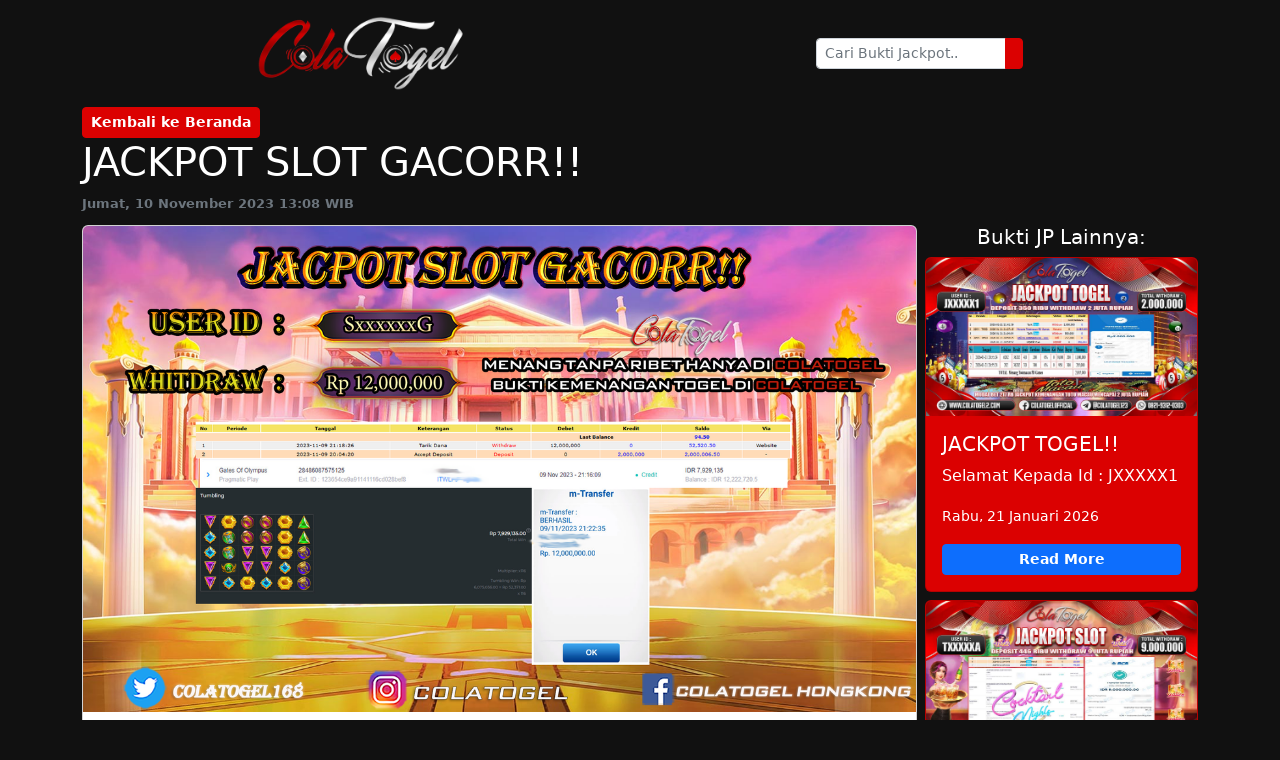

--- FILE ---
content_type: text/html; charset=UTF-8
request_url: http://bayartruss.com/?blog=jackpot-slot-gacorr-01-11-41-2023-11-10
body_size: 3758
content:
<!DOCTYPE html>
<html lang="id">

<head>
    <meta charset="UTF-8">
    <meta http-equiv="X-UA-Compatible" content="IE=edge">
    <meta name="viewport" content="width=device-width, initial-scale=1.0">

    <title>BUKTI JP MEMBER COLA</title>
<link rel="icon" type="image/png" href="https://iili.io/LZPFMN.png" sizes="192x192">
<meta name="google-site-verification" content="ymtFvQaqMrrotT4jN7-UQ_67sohkx978yXGIOUWM8kE" />
<link rel="apple-touch-icon" sizes="180x180" href="https://iili.io/LZPFMN.png">
<meta content='index, follow' name='robots'/>
<meta content='1 days' name='revisit-after'/>
<meta content='general' name='rating'/>
<meta content='id' name='geo.country'/>
<meta content='Indonesia' name='geo.placename'/>
<meta content='id' name='language'/>
<meta content='never' name='expires'/>
<meta content='ALL' name='SPIDERS'/>
<meta content='ALL' name='WEBCRAWLERS'/>
<meta content='always' name='revisit-after'/>
<meta content='global' name='distribution'/>
<meta content='colatogel' name='author'/>
<meta content='all' name='Slurp'/>
    <link rel="stylesheet" href="css/bootstrap.min.css">
    <link rel="stylesheet" href="css/jquery.paginate.css">
    <link rel="stylesheet" href="css/theme.css">
    <link rel="stylesheet" href="css/styleeditor.css">
    <link href="https://cdn.lineicons.com/4.0/lineicons.css" rel="stylesheet" />
</head>

<body>

    <div class="container my-3">
        <div class="d-flex my-3 align-items-center justify-content-around">
            <div class="logo">
                <img src="https://linkrjb.me/logocola" alt="logo bukti jackpot COLATOGEL" class="logo">
            </div>

            <div class="search-bar">
                <form id="search-bar">
                    <div class="input-group input-group-sm">
                        <input id="search" name="bukti" type="text" placeholder="Cari Bukti Jackpot.." class="form-control">
                        <button id="search-btn" onclick="if (!window.__cfRLUnblockHandlers) return false; removeSearch()" type="button" class="btn btn-info" data-cf-modified-eb2fe069d2754cbb2ea8e89a-=""><i class="lni lni-search-alt"></i></button>
                    </div>
                </form>
            </div>

        </div>

        <div id="search-bukti"></div>

        <div class="row g-2"><div class="col-12">
                <a class="btn fw-bold btn-info btn-sm" href="/"><small><i class="lni lni-chevron-left-circle"></i></small> Kembali ke Beranda</a>
                    <h1>JACKPOT SLOT GACORR!!</h1>
                    <p style="font-size: 0.8rem" class="mb-1 fw-bold text-secondary">Jumat, 10 November 2023 13:08 WIB</p>
                </div>

                <div class="col-xl-9">
                        <div class="card text-dark">
                        <img src="loading.svg" data-src="https://i.postimg.cc/RV4vDPfJ/colatogel111.png" class="card-img-top lazy" alt="jackpot-slot-gacorr-01-11-41-2023-11-10">
                            <div class="card-body">
                                <p style="box-sizing: border-box; margin-top: 0px; margin-bottom: 1rem; color: #212529; font-family: system-ui, -apple-system, 'Segoe UI', Roboto, 'Helvetica Neue', 'Noto Sans', 'Liberation Sans', Arial, sans-serif, 'Apple Color Emoji', 'Segoe UI Emoji', 'Segoe UI Symbol', 'Noto Color Emoji'; font-size: 16px; font-style: normal; font-variant-ligatures: normal; font-variant-caps: normal; font-weight: 400; letter-spacing: normal; orphans: 2; text-align: start; text-indent: 0px; text-transform: none; widows: 2; word-spacing: 0px; -webkit-text-stroke-width: 0px; white-space: normal; text-decoration-thickness: initial; text-decoration-style: initial; text-decoration-color: initial; background-color: #ffffff;"><span style="box-sizing: border-box; font-size: 16px; color: #333333; font-family: 'Helvetica Neue', Helvetica, Roboto, Arial, sans-serif;">Selamat kepada User id :SxxxxxxxG Telah berhasil mendapatkan kemenangan besar pada <span style="color: #ff0000;">GATES OF OLYMPUS</span></span><span style="box-sizing: border-box; font-size: 16px; color: #333333; font-family: 'Helvetica Neue', Helvetica, Roboto, Arial, sans-serif;"><span style="color: #ff0000;"> </span></span><span style="box-sizing: border-box; font: inherit; color: #ff0000; margin: 0px; padding: 0px; border: 0px; vertical-align: baseline;"><span style="box-sizing: border-box; margin: 0px; padding: 0px; border: 0px; font: inherit; vertical-align: baseline; color: #000000;">Dengan kemenangan Sebesar </span></span><span style="box-sizing: border-box; color: #212529; font-family: system-ui, -apple-system, 'Segoe UI', Roboto, 'Helvetica Neue', 'Noto Sans', 'Liberation Sans', Arial, sans-serif, 'Apple Color Emoji', 'Segoe UI Emoji', 'Segoe UI Symbol', 'Noto Color Emoji'; font-size: 16px; font-variant-numeric: inherit; font-variant-east-asian: inherit; font-variant-alternates: inherit; font-stretch: inherit; line-height: inherit; font-optical-sizing: inherit; font-kerning: inherit; font-feature-settings: inherit; font-variation-settings: inherit; margin: 0px; padding: 0px; border: 0px; vertical-align: baseline;"><span style="box-sizing: border-box; font-variant-numeric: inherit; font-variant-east-asian: inherit; font-variant-alternates: inherit; font-stretch: inherit; line-height: inherit; font-optical-sizing: inherit; font-kerning: inherit; font-feature-settings: inherit; font-variation-settings: inherit; margin: 0px; padding: 0px; border: 0px; vertical-align: baseline;"><span style="box-sizing: border-box; font-variant-alternates: inherit; font-variant-numeric: inherit; font-variant-east-asian: inherit; margin: 0px; padding: 0px; border: 0px; font-stretch: inherit; line-height: inherit; font-optical-sizing: inherit; font-kerning: inherit; font-feature-settings: inherit; font-variation-settings: inherit; vertical-align: baseline;"><span style="box-sizing: border-box; font-family: 'Helvetica Neue', Helvetica, Roboto, Arial, sans-serif;"><span style="box-sizing: border-box; font-weight: bolder;">Rp 12,000,000</span><span style="box-sizing: border-box; font-weight: bolder;">,-</span></span><span style="box-sizing: border-box; font-family: inherit;"><span style="box-sizing: border-box; font-style: inherit; font-variant-ligatures: inherit; font-variant-caps: inherit;"><span style="box-sizing: border-box; font-weight: bolder;"> </span></span></span></span><span style="box-sizing: border-box; font-family: inherit;"><span style="box-sizing: border-box; font-style: inherit; font-variant-ligatures: inherit; font-variant-caps: inherit; font-weight: inherit;">Setelah mengisi formulir withdraw dengan kurung waktu hanya 5 – 10 menit pihak Colatogel sudah melakukan transfer kepada pemilik Userid dan dana sudah dapat di cairkan oleh pemenang. </span></span></span></span><span style="box-sizing: border-box; font-size: 16px; color: #333333; font-family: 'Helvetica Neue', Helvetica, Roboto, Arial, sans-serif;">Bukti pembayaran yang kami berikan merupakan bukti pembayaran yang </span><span style="box-sizing: border-box; font: inherit; color: #00ff00; margin: 0px; padding: 0px; border: 0px; vertical-align: baseline;"><span style="box-sizing: border-box; margin: 0px; padding: 0px; border: 0px; font-style: inherit; font-variant: inherit; font-weight: bold; font-stretch: inherit; font-size: inherit; line-height: inherit; font-family: inherit; font-optical-sizing: inherit; font-kerning: inherit; font-feature-settings: inherit; font-variation-settings: inherit; vertical-align: baseline;">SAH / VALID</span><span style="box-sizing: border-box; margin: 0px; padding: 0px; border: 0px; font: inherit; vertical-align: baseline; color: #000000;"> yang langung di dapatkan melaui tanda transfer transaksi dari Bank yang di </span></span><span style="box-sizing: border-box; font: inherit; color: #00ff00; margin: 0px; padding: 0px; border: 0px; vertical-align: baseline;"><span style="box-sizing: border-box; margin: 0px; padding: 0px; border: 0px; font: inherit; vertical-align: baseline; color: #000000;">tuju.</span></span></p>
<p style="box-sizing: border-box; margin-top: 0px; margin-bottom: 1rem; color: #212529; font-family: system-ui, -apple-system, 'Segoe UI', Roboto, 'Helvetica Neue', 'Noto Sans', 'Liberation Sans', Arial, sans-serif, 'Apple Color Emoji', 'Segoe UI Emoji', 'Segoe UI Symbol', 'Noto Color Emoji'; font-size: 16px; font-style: normal; font-variant-ligatures: normal; font-variant-caps: normal; font-weight: 400; letter-spacing: normal; orphans: 2; text-align: start; text-indent: 0px; text-transform: none; widows: 2; word-spacing: 0px; -webkit-text-stroke-width: 0px; white-space: normal; text-decoration-thickness: initial; text-decoration-style: initial; text-decoration-color: initial; background-color: #ffffff;"> </p>
<p style="box-sizing: border-box; margin-top: 0px; margin-bottom: 1rem; color: #212529; font-family: system-ui, -apple-system, 'Segoe UI', Roboto, 'Helvetica Neue', 'Noto Sans', 'Liberation Sans', Arial, sans-serif, 'Apple Color Emoji', 'Segoe UI Emoji', 'Segoe UI Symbol', 'Noto Color Emoji'; font-size: 16px; font-style: normal; font-variant-ligatures: normal; font-variant-caps: normal; font-weight: 400; letter-spacing: normal; orphans: 2; text-align: start; text-indent: 0px; text-transform: none; widows: 2; word-spacing: 0px; -webkit-text-stroke-width: 0px; white-space: normal; text-decoration-thickness: initial; text-decoration-style: initial; text-decoration-color: initial; background-color: #ffffff;">PROMO COLATOGEL :</p>
<ul style="box-sizing: border-box; padding: 0px 0px 0px 2.14286em; margin: 0px; font-size: 16px; font-style: normal; font-variant-ligatures: normal; font-variant-caps: normal; font-weight: 400; letter-spacing: normal; orphans: 2; text-align: start; text-indent: 0px; text-transform: none; widows: 2; word-spacing: 0px; -webkit-text-stroke-width: 0px; white-space: normal; text-decoration-thickness: initial; text-decoration-style: initial; text-decoration-color: initial; color: #333333; font-family: 'Helvetica Neue', Helvetica, Roboto, Arial, sans-serif; background-color: #ffffff; border: 0px; font-variant-numeric: inherit; font-variant-east-asian: inherit; font-variant-alternates: inherit; font-stretch: inherit; line-height: inherit; font-optical-sizing: inherit; font-kerning: inherit; font-feature-settings: inherit; font-variation-settings: inherit; vertical-align: baseline; list-style: square;">
<li style="box-sizing: border-box; margin: 0px 0px 0.5em; padding: 0px; border: 0px; font: inherit; vertical-align: baseline;"><span style="box-sizing: border-box; margin: 0px; padding: 0px; border: 0px; font-style: inherit; font-variant: inherit; font-weight: bold; font-stretch: inherit; font-size: inherit; line-height: inherit; font-family: inherit; font-optical-sizing: inherit; font-kerning: inherit; font-feature-settings: inherit; font-variation-settings: inherit; vertical-align: baseline;">BONUS MEMBER BARU SEBESAR </span><span style="box-sizing: border-box; font-weight: bolder;">10%</span></li>
<li style="box-sizing: border-box; margin: 0px 0px 0.5em; padding: 0px; border: 0px; font: inherit; vertical-align: baseline;"><span style="box-sizing: border-box; font-weight: bolder;">BONUS LOMBA TURNOVER SLOT 1-15 / 16-30 ( Upto 15juta )<br style="box-sizing: border-box;" /></span></li>
<li style="box-sizing: border-box; margin: 0px 0px 0.5em; padding: 0px; border: 0px; font: inherit; vertical-align: baseline;"><span style="box-sizing: border-box; margin: 0px; padding: 0px; border: 0px; font-style: inherit; font-variant: inherit; font-weight: bold; font-stretch: inherit; font-size: inherit; line-height: inherit; font-family: inherit; font-optical-sizing: inherit; font-kerning: inherit; font-feature-settings: inherit; font-variation-settings: inherit; vertical-align: baseline;">BONUS DEPOSIT SEBESAR 5% *<br style="box-sizing: border-box;" /></span></li>
<li style="box-sizing: border-box; margin: 0px 0px 0.5em; padding: 0px; border: 0px; font: inherit; vertical-align: baseline;"><span style="box-sizing: border-box; margin: 0px; padding: 0px; border: 0px; font-style: inherit; font-variant: inherit; font-weight: bold; font-stretch: inherit; font-size: inherit; line-height: inherit; font-family: inherit; font-optical-sizing: inherit; font-kerning: inherit; font-feature-settings: inherit; font-variation-settings: inherit; vertical-align: baseline;">BONUS Turnover Slot 0.6%<br style="box-sizing: border-box;" /></span></li>
<li style="box-sizing: border-box; margin: 0px 0px 0.5em; padding: 0px; border: 0px; font: inherit; vertical-align: baseline;"><span style="box-sizing: border-box; margin: 0px; padding: 0px; border: 0px; font-style: inherit; font-variant: inherit; font-weight: bold; font-stretch: inherit; font-size: inherit; line-height: inherit; font-family: inherit; font-optical-sizing: inherit; font-kerning: inherit; font-feature-settings: inherit; font-variation-settings: inherit; vertical-align: baseline;">BONUS CASHBACK SLOT GAMES 10%</span></li>
<li style="box-sizing: border-box; margin: 0px 0px 0.5em; padding: 0px; border: 0px; font: inherit; vertical-align: baseline;"><span style="box-sizing: border-box; margin: 0px; padding: 0px; border: 0px; font-style: inherit; font-variant: inherit; font-weight: bold; font-stretch: inherit; font-size: inherit; line-height: inherit; font-family: inherit; font-optical-sizing: inherit; font-kerning: inherit; font-feature-settings: inherit; font-variation-settings: inherit; vertical-align: baseline;">BONUS REFERAL AWAL 10% </span></li>
<li style="box-sizing: border-box; margin: 0px 0px 0.5em; padding: 0px; border: 0px; font: inherit; vertical-align: baseline;"><span style="box-sizing: border-box; margin: 0px; padding: 0px; border: 0px; font-style: inherit; font-variant: inherit; font-weight: bold; font-stretch: inherit; font-size: inherit; line-height: inherit; font-family: inherit; font-optical-sizing: inherit; font-kerning: inherit; font-feature-settings: inherit; font-variation-settings: inherit; vertical-align: baseline;">BONUS REFFERENSI 1% SEUMUR HIDUP</span></li>
<li style="box-sizing: border-box; margin: 0px 0px 0.5em; padding: 0px; border: 0px; font: inherit; vertical-align: baseline;"><span style="box-sizing: border-box; margin: 0px; padding: 0px; border: 0px; font-style: inherit; font-variant: inherit; font-weight: bold; font-stretch: inherit; font-size: inherit; line-height: inherit; font-family: inherit; font-optical-sizing: inherit; font-kerning: inherit; font-feature-settings: inherit; font-variation-settings: inherit; vertical-align: baseline;">BONUS REFFERAL SLOT GAMES & LIVE GAMES 0.1%</span></li>
<li style="box-sizing: border-box; margin: 0px 0px 0.5em; padding: 0px; border: 0px; font: inherit; vertical-align: baseline;"><span style="box-sizing: border-box; margin: 0px; padding: 0px; border: 0px; font-style: inherit; font-variant: inherit; font-weight: bold; font-stretch: inherit; font-size: inherit; line-height: inherit; font-family: inherit; font-optical-sizing: inherit; font-kerning: inherit; font-feature-settings: inherit; font-variation-settings: inherit; vertical-align: baseline;">BONUS </span><span style="box-sizing: border-box; margin: 0px; padding: 0px; border: 0px; font-style: inherit; font-variant: inherit; font-weight: bold; font-stretch: inherit; font-size: inherit; line-height: inherit; font-family: inherit; font-optical-sizing: inherit; font-kerning: inherit; font-feature-settings: inherit; font-variation-settings: inherit; vertical-align: baseline;">MERCHANDISE MENARIK</span></li>
<li style="box-sizing: border-box; margin: 0px 0px 0.5em; padding: 0px; border: 0px; font-style: inherit; font-variant: inherit; font-stretch: inherit; font-size: inherit; line-height: inherit; font-family: inherit; font-optical-sizing: inherit; font-kerning: inherit; font-feature-settings: inherit; font-variation-settings: inherit; vertical-align: baseline;"><span style="box-sizing: border-box; font-weight: bolder;">BONUS ROLLINGAN Live GAME 0.5%</span></li>
<li style="box-sizing: border-box; margin: 0px 0px 0.5em; padding: 0px; border: 0px; font: inherit; vertical-align: baseline;"><span style="box-sizing: border-box; margin: 0px; padding: 0px; border: 0px; font-style: inherit; font-variant: inherit; font-weight: bold; font-stretch: inherit; font-size: inherit; line-height: inherit; font-family: inherit; font-optical-sizing: inherit; font-kerning: inherit; font-feature-settings: inherit; font-variation-settings: inherit; vertical-align: baseline;">EVENT Slot Upto 8JT<br style="box-sizing: border-box;" /><br style="box-sizing: border-box;" /><br style="box-sizing: border-box;" /></span><span style="box-sizing: border-box; color: #212529; font-family: system-ui, -apple-system, 'Segoe UI', Roboto, 'Helvetica Neue', 'Noto Sans', 'Liberation Sans', Arial, sans-serif, 'Apple Color Emoji', 'Segoe UI Emoji', 'Segoe UI Symbol', 'Noto Color Emoji'; font-size: 16px; font-style: normal; font-variant-ligatures: normal; font-variant-caps: normal; font-weight: 400; letter-spacing: normal; orphans: 2; text-align: start; text-indent: 0px; text-transform: none; widows: 2; word-spacing: 0px; -webkit-text-stroke-width: 0px; white-space: normal; background-color: #ffffff; text-decoration-thickness: initial; text-decoration-style: initial; text-decoration-color: initial; float: none; display: inline !important;">Ayo segera daftarkan diri anda pada situs terpercaya kami hanya di Colatogel. Untuk info pendaftaran lebih lanjut boleh hubungi kontak dibawah ini :</span><br style="box-sizing: border-box; color: #212529; font-family: system-ui, -apple-system, 'Segoe UI', Roboto, 'Helvetica Neue', 'Noto Sans', 'Liberation Sans', Arial, sans-serif, 'Apple Color Emoji', 'Segoe UI Emoji', 'Segoe UI Symbol', 'Noto Color Emoji'; font-size: 16px; font-style: normal; font-variant-ligatures: normal; font-variant-caps: normal; font-weight: 400; letter-spacing: normal; orphans: 2; text-align: start; text-indent: 0px; text-transform: none; widows: 2; word-spacing: 0px; -webkit-text-stroke-width: 0px; white-space: normal; background-color: #ffffff; text-decoration-thickness: initial; text-decoration-style: initial; text-decoration-color: initial;" /><span style="box-sizing: border-box; font-weight: bolder; color: #212529; font-family: system-ui, -apple-system, 'Segoe UI', Roboto, 'Helvetica Neue', 'Noto Sans', 'Liberation Sans', Arial, sans-serif, 'Apple Color Emoji', 'Segoe UI Emoji', 'Segoe UI Symbol', 'Noto Color Emoji'; font-size: 16px; font-style: normal; font-variant-ligatures: normal; font-variant-caps: normal; letter-spacing: normal; orphans: 2; text-align: start; text-indent: 0px; text-transform: none; widows: 2; word-spacing: 0px; -webkit-text-stroke-width: 0px; white-space: normal; background-color: #ffffff; text-decoration-thickness: initial; text-decoration-style: initial; text-decoration-color: initial;"><em style="box-sizing: border-box;">Link Alternatif : COLAIHAO.COM</em></span><br style="box-sizing: border-box; color: #212529; font-family: system-ui, -apple-system, 'Segoe UI', Roboto, 'Helvetica Neue', 'Noto Sans', 'Liberation Sans', Arial, sans-serif, 'Apple Color Emoji', 'Segoe UI Emoji', 'Segoe UI Symbol', 'Noto Color Emoji'; font-size: 16px; font-style: normal; font-variant-ligatures: normal; font-variant-caps: normal; font-weight: 400; letter-spacing: normal; orphans: 2; text-align: start; text-indent: 0px; text-transform: none; widows: 2; word-spacing: 0px; -webkit-text-stroke-width: 0px; white-space: normal; background-color: #ffffff; text-decoration-thickness: initial; text-decoration-style: initial; text-decoration-color: initial;" /><span style="box-sizing: border-box; font-weight: bolder; color: #212529; font-family: system-ui, -apple-system, 'Segoe UI', Roboto, 'Helvetica Neue', 'Noto Sans', 'Liberation Sans', Arial, sans-serif, 'Apple Color Emoji', 'Segoe UI Emoji', 'Segoe UI Symbol', 'Noto Color Emoji'; font-size: 16px; font-style: normal; font-variant-ligatures: normal; font-variant-caps: normal; letter-spacing: normal; orphans: 2; text-align: start; text-indent: 0px; text-transform: none; widows: 2; word-spacing: 0px; -webkit-text-stroke-width: 0px; white-space: normal; background-color: #ffffff; text-decoration-thickness: initial; text-decoration-style: initial; text-decoration-color: initial;"><em style="box-sizing: border-box;">Whatsapp : <span style="box-sizing: border-box; color: #ff0404;">+</span></em></span><span style="box-sizing: border-box; font-weight: bolder;"><em style="box-sizing: border-box;"><span style="box-sizing: border-box; color: #ff0404;">6282193120303</span></em></span></li>
</ul>
                            </div>
                        </div>
                </div><div class="col-xl-3">
            <h5 class="text-center">Bukti JP Lainnya:</h5><div class="card mb-2 card-post">
                    <a href="?&blog=jackpot-togel-09-59-04-2026-01-21"> <img src="loading.svg" data-src="https://i.postimg.cc/KzySHZ0m/TOTOMACAU.jpg" class="card-img-top lazy" alt="jackpot-togel-09-59-04-2026-01-21"></a>
                     <div class="card-body">
                         <h5 class="card-title">JACKPOT TOGEL!!</h5>
                         <p class="card-text">Selamat Kepada Id :  JXXXXX1</p>
                         <p class="card-text"><small><i class="lni lni-timer"></i> Rabu, 21 Januari 2026</small></p>
                             <div class="d-grid">
                                 <a href="?&blog=jackpot-togel-09-59-04-2026-01-21" class="btn btn-sm btn-primary fw-bold"><small><i class="lni lni-cash-app"></i></small> Read More</a>
                             </div>
                     </div>
                 </div><div class="card mb-2 card-post">
                    <a href="?&blog=jackpot-slot-gacor-09-14-58-2026-01-21"> <img src="loading.svg" data-src="https://i.postimg.cc/R0c3JZ8S/Cocktail-Nights.jpg" class="card-img-top lazy" alt="jackpot-slot-gacor-09-14-58-2026-01-21"></a>
                     <div class="card-body">
                         <h5 class="card-title">JACKPOT SLOT GACOR!!</h5>
                         <p class="card-text">Selamat Kepada Id :  TXXXXXA</p>
                         <p class="card-text"><small><i class="lni lni-timer"></i> Rabu, 21 Januari 2026</small></p>
                             <div class="d-grid">
                                 <a href="?&blog=jackpot-slot-gacor-09-14-58-2026-01-21" class="btn btn-sm btn-primary fw-bold"><small><i class="lni lni-cash-app"></i></small> Read More</a>
                             </div>
                     </div>
                 </div></div></div>

        <div class="my-2">
            <hr>
            <p>Bukti Jp member</p>        </div>

        <p class="copyright">&copy; Copyright 2014 - 2026 COLATOGEL. All Rights Reserved.</p>
    </div>

    <script src="js/jquery-3.7.0.min.js" type="eb2fe069d2754cbb2ea8e89a-text/javascript"></script>
    <script src="js/bootstrap.min.js" type="eb2fe069d2754cbb2ea8e89a-text/javascript"></script>
    <script src="js/jquery.lazy.min.js" type="eb2fe069d2754cbb2ea8e89a-text/javascript"></script>
    <script src="js/jquery.paginate.js" type="eb2fe069d2754cbb2ea8e89a-text/javascript"></script>
    <script src="js/main.js" type="eb2fe069d2754cbb2ea8e89a-text/javascript"></script>

    <div style="display:none">
<p><strong><a href="http://159.65.12.162/" rel="dofollow"> ColaTogel </a></strong></p>

<p><strong><a href="https://170.64.192.248/" rel="dofollow">Situs Togel </a></strong></p>

<p><strong><a href="https://everychicway.com/" rel="dofollow">Colatogel Slot n-max </a></strong></p>

<p><strong><a href="https://bit.ly/m/colatogel" rel="dofollow">Daftar Colatogel </a></strong></p>

<p><strong><a href="https://cipillss.com/" rel="dofollow">Alternatif Colatogel </a></strong></p>

<p><strong><a href="https://articlesathiphil.net/" rel="dofollow">Bandar Colatogel </a></strong></p>

<p><strong><a href="https://bio.site/colatogel/" rel="dofollow"> Alternatif Colatogel</a></strong></p>

<p><strong><a href="https://linkr.bio/colatogel/" rel="dofollow">Colatogel slot gacor </a></strong></p>

<p><strong><a href="http://159.89.205.191/" rel="dofollow">Situs Colatogel </a></strong></p>

<p><strong><a href="https://kangcola.com/" rel="dofollow">COLATOGEL</a></strong></p>

<p><strong><a href="https://situs-colatogel.com/" rel="dofollow">Colatogel</a></strong></p>

<p><strong><a href="https://contestseventsmy.com/" rel="dofollow">Toto 4d 10 juta</a></strong></p>

</div>        


<script src="/cdn-cgi/scripts/7d0fa10a/cloudflare-static/rocket-loader.min.js" data-cf-settings="eb2fe069d2754cbb2ea8e89a-|49" defer></script></body>

</html>




<!-- TIGER DEVS COPYRIGHT -->

--- FILE ---
content_type: text/css
request_url: http://bayartruss.com/css/theme.css
body_size: 556
content:
:root {
    --first-color: #111111;
    --second-color: #fff;
    --third-color: #db0101;
    --fourth-color: #ad0000;
    
}

body {
background: var(--first-color);
color: var(--second-color);
}

.logo {
    width: 13rem;
    max-width: 100%;
}


.time-post {
    font-size: 0.7rem;
    padding: 0;
    margin: 0;
    font-weight: 700;
}

.card-post {
    background: var(--third-color);
    color: var(--second-color);
}

.img-post {
    width: 30rem;
    max-width: 100%;
}

.page.active {
    color: var(--second-color) !important;
    background: var(--third-color);
}

.btn-info {
    background-color: var(--third-color);
    border-color: var(--third-color) !important;
    color: var(--second-color);
}

.btn-info:hover {
    background-color: var(--fourth-color);
}

.teks-berjaalan {
    border-bottom: 1px dashed var(--third-color);
    padding: 0.3rem;
    margin-bottom: 0.9rem;
}

.teks-berjaalan h1, .teks-berjaalan h2, .teks-berjaalan h3, .teks-berjaalan h4, .teks-berjaalan h5, .teks-berjaalan h6, .teks-berjaalan p, .teks-berjaalan strong{
    padding: 0;
    margin: 0;
    font-size: 0.8rem;
    text-transform: uppercase;
}


.copyright {
    text-transform: uppercase;
    font-size: 0.7rem;
    text-align: center;
}

/* For Mobile Portrait View */
@media screen and (max-device-width: 480px)
    and (orientation: portrait) {
       .title-home {
        font-size: 1rem;
       }

       .logo {
        width: 9rem;
        max-width: 100%;
       }

       .search-bar {
        width: 10rem;
        max-width: 100%;
       }
}

--- FILE ---
content_type: application/javascript
request_url: http://bayartruss.com/js/main.js
body_size: 418
content:
$(function() {
    $('.lazy').Lazy({
        effect: 'fadeIn',
        visibleOnly: true,
    });

    $('#all-jackpot').paginate({
        scope: $('div'),
        perPage: 39,
        useHashLocation: false,
      });

});

$("#search").on("keyup", function() {
    var panduanValue = document.getElementById("search");
    
    $.ajax({
        type : 'post',
        url : 'assets/search-jp.php',
        data: $('#search').serialize(),
        success : function(dones) {
            $("#search-bukti").html(dones);

            if(panduanValue.value != "") {
                $('#all-jackpot').hide();
                $('#title-home').hide();
                $('#search-bukti').show();
                $('.paginate-pagination').hide();
                
              } else {
                $('#all-jackpot').show();
                $('#title-home').show()
                $('#search-bukti').hide();
                $('.paginate-pagination').show();
              }

        }
    })

});